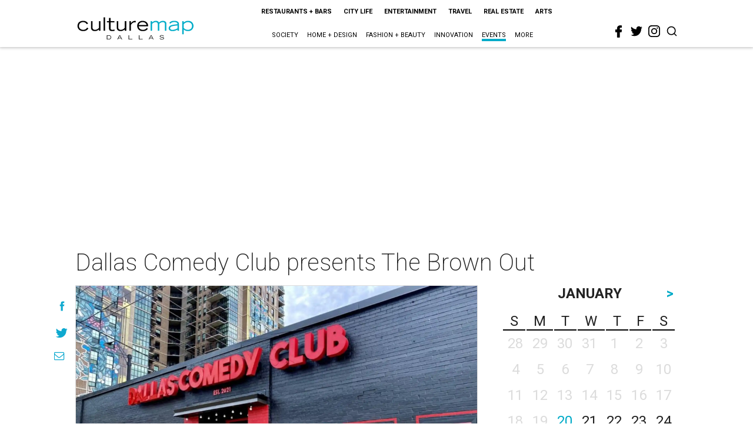

--- FILE ---
content_type: text/html; charset=utf-8
request_url: https://www.google.com/recaptcha/api2/aframe
body_size: 267
content:
<!DOCTYPE HTML><html><head><meta http-equiv="content-type" content="text/html; charset=UTF-8"></head><body><script nonce="-tSr4Sw1WVH--cTDk2I-Qg">/** Anti-fraud and anti-abuse applications only. See google.com/recaptcha */ try{var clients={'sodar':'https://pagead2.googlesyndication.com/pagead/sodar?'};window.addEventListener("message",function(a){try{if(a.source===window.parent){var b=JSON.parse(a.data);var c=clients[b['id']];if(c){var d=document.createElement('img');d.src=c+b['params']+'&rc='+(localStorage.getItem("rc::a")?sessionStorage.getItem("rc::b"):"");window.document.body.appendChild(d);sessionStorage.setItem("rc::e",parseInt(sessionStorage.getItem("rc::e")||0)+1);localStorage.setItem("rc::h",'1768930664233');}}}catch(b){}});window.parent.postMessage("_grecaptcha_ready", "*");}catch(b){}</script></body></html>